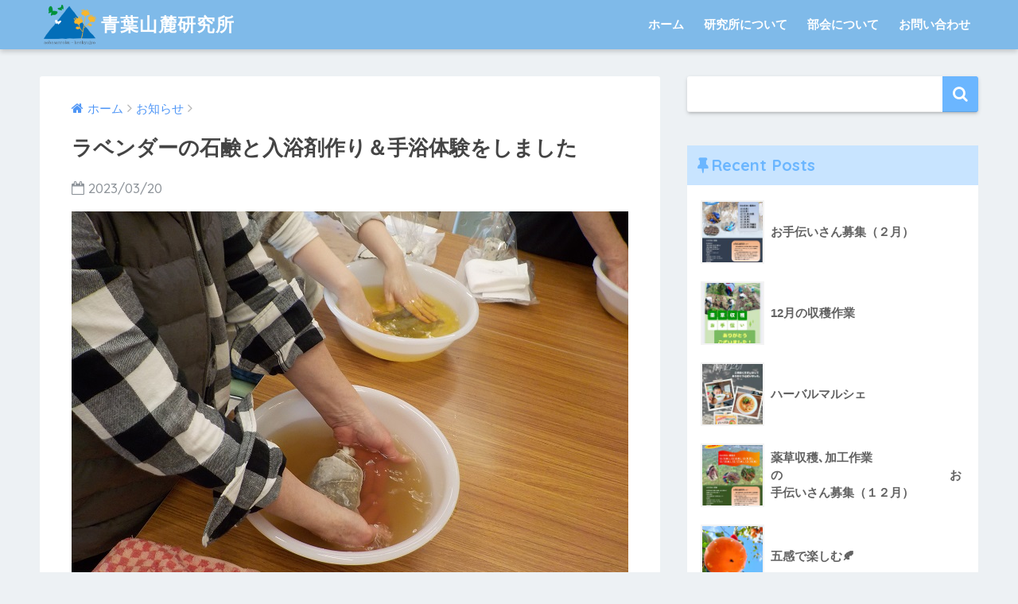

--- FILE ---
content_type: text/html; charset=UTF-8
request_url: https://aobasan-lab.com/2023/03/20/%E3%83%A9%E3%83%99%E3%83%B3%E3%83%80%E3%83%BC%E3%81%AE%E7%9F%B3%E9%B9%B8%E3%81%A8%E5%85%A5%E6%B5%B4%E5%89%A4%E4%BD%9C%E3%82%8A%EF%BC%86%E6%89%8B%E6%B5%B4%E4%BD%93%E9%A8%93%E3%82%92%E3%81%97%E3%81%BE/
body_size: 65163
content:
<!doctype html>
<!--[if lt IE 7]><html lang="ja" class="no-js lt-ie9 lt-ie8 lt-ie7"><![endif]-->
<!--[if (IE 7)&!(IEMobile)]><html lang="ja" class="no-js lt-ie9 lt-ie8"><![endif]-->
<!--[if (IE 8)&!(IEMobile)]><html lang="ja" class="no-js lt-ie9"><![endif]-->
<!--[if gt IE 8]><!--> <html lang="ja" class="no-js"><!--<![endif]-->
	<head>
		<meta charset="utf-8">
		<meta http-equiv="X-UA-Compatible" content="IE=edge">
		<meta name="HandheldFriendly" content="True">
		<meta name="MobileOptimized" content="320">
		<meta name="viewport" content="width=device-width, initial-scale=1"/>
		<meta name="msapplication-TileColor" content="#6bb6ff">
        <meta name="theme-color" content="#6bb6ff">
		<link rel="pingback" href="https://aobasan-lab.com/wp/xmlrpc.php">
		<title>ラベンダーの石鹸と入浴剤作り＆手浴体験をしました | 青葉山麓研究所</title>
<meta name='robots' content='max-image-preview:large' />
<link rel='dns-prefetch' href='//ajax.googleapis.com' />
<link rel='dns-prefetch' href='//fonts.googleapis.com' />
<link rel="alternate" type="application/rss+xml" title="青葉山麓研究所 &raquo; フィード" href="https://aobasan-lab.com/feed/" />
		<!-- This site uses the Google Analytics by MonsterInsights plugin v9.0.0 - Using Analytics tracking - https://www.monsterinsights.com/ -->
		<!-- Note: MonsterInsights is not currently configured on this site. The site owner needs to authenticate with Google Analytics in the MonsterInsights settings panel. -->
					<!-- No tracking code set -->
				<!-- / Google Analytics by MonsterInsights -->
		<script type="text/javascript">
/* <![CDATA[ */
window._wpemojiSettings = {"baseUrl":"https:\/\/s.w.org\/images\/core\/emoji\/15.0.3\/72x72\/","ext":".png","svgUrl":"https:\/\/s.w.org\/images\/core\/emoji\/15.0.3\/svg\/","svgExt":".svg","source":{"concatemoji":"https:\/\/aobasan-lab.com\/wp\/wp-includes\/js\/wp-emoji-release.min.js"}};
/*! This file is auto-generated */
!function(i,n){var o,s,e;function c(e){try{var t={supportTests:e,timestamp:(new Date).valueOf()};sessionStorage.setItem(o,JSON.stringify(t))}catch(e){}}function p(e,t,n){e.clearRect(0,0,e.canvas.width,e.canvas.height),e.fillText(t,0,0);var t=new Uint32Array(e.getImageData(0,0,e.canvas.width,e.canvas.height).data),r=(e.clearRect(0,0,e.canvas.width,e.canvas.height),e.fillText(n,0,0),new Uint32Array(e.getImageData(0,0,e.canvas.width,e.canvas.height).data));return t.every(function(e,t){return e===r[t]})}function u(e,t,n){switch(t){case"flag":return n(e,"\ud83c\udff3\ufe0f\u200d\u26a7\ufe0f","\ud83c\udff3\ufe0f\u200b\u26a7\ufe0f")?!1:!n(e,"\ud83c\uddfa\ud83c\uddf3","\ud83c\uddfa\u200b\ud83c\uddf3")&&!n(e,"\ud83c\udff4\udb40\udc67\udb40\udc62\udb40\udc65\udb40\udc6e\udb40\udc67\udb40\udc7f","\ud83c\udff4\u200b\udb40\udc67\u200b\udb40\udc62\u200b\udb40\udc65\u200b\udb40\udc6e\u200b\udb40\udc67\u200b\udb40\udc7f");case"emoji":return!n(e,"\ud83d\udc26\u200d\u2b1b","\ud83d\udc26\u200b\u2b1b")}return!1}function f(e,t,n){var r="undefined"!=typeof WorkerGlobalScope&&self instanceof WorkerGlobalScope?new OffscreenCanvas(300,150):i.createElement("canvas"),a=r.getContext("2d",{willReadFrequently:!0}),o=(a.textBaseline="top",a.font="600 32px Arial",{});return e.forEach(function(e){o[e]=t(a,e,n)}),o}function t(e){var t=i.createElement("script");t.src=e,t.defer=!0,i.head.appendChild(t)}"undefined"!=typeof Promise&&(o="wpEmojiSettingsSupports",s=["flag","emoji"],n.supports={everything:!0,everythingExceptFlag:!0},e=new Promise(function(e){i.addEventListener("DOMContentLoaded",e,{once:!0})}),new Promise(function(t){var n=function(){try{var e=JSON.parse(sessionStorage.getItem(o));if("object"==typeof e&&"number"==typeof e.timestamp&&(new Date).valueOf()<e.timestamp+604800&&"object"==typeof e.supportTests)return e.supportTests}catch(e){}return null}();if(!n){if("undefined"!=typeof Worker&&"undefined"!=typeof OffscreenCanvas&&"undefined"!=typeof URL&&URL.createObjectURL&&"undefined"!=typeof Blob)try{var e="postMessage("+f.toString()+"("+[JSON.stringify(s),u.toString(),p.toString()].join(",")+"));",r=new Blob([e],{type:"text/javascript"}),a=new Worker(URL.createObjectURL(r),{name:"wpTestEmojiSupports"});return void(a.onmessage=function(e){c(n=e.data),a.terminate(),t(n)})}catch(e){}c(n=f(s,u,p))}t(n)}).then(function(e){for(var t in e)n.supports[t]=e[t],n.supports.everything=n.supports.everything&&n.supports[t],"flag"!==t&&(n.supports.everythingExceptFlag=n.supports.everythingExceptFlag&&n.supports[t]);n.supports.everythingExceptFlag=n.supports.everythingExceptFlag&&!n.supports.flag,n.DOMReady=!1,n.readyCallback=function(){n.DOMReady=!0}}).then(function(){return e}).then(function(){var e;n.supports.everything||(n.readyCallback(),(e=n.source||{}).concatemoji?t(e.concatemoji):e.wpemoji&&e.twemoji&&(t(e.twemoji),t(e.wpemoji)))}))}((window,document),window._wpemojiSettings);
/* ]]> */
</script>
<style id='wp-emoji-styles-inline-css' type='text/css'>

	img.wp-smiley, img.emoji {
		display: inline !important;
		border: none !important;
		box-shadow: none !important;
		height: 1em !important;
		width: 1em !important;
		margin: 0 0.07em !important;
		vertical-align: -0.1em !important;
		background: none !important;
		padding: 0 !important;
	}
</style>
<link rel='stylesheet' id='wp-block-library-css' href='https://aobasan-lab.com/wp/wp-content/plugins/gutenberg/build/block-library/style.css' type='text/css' media='all' />
<link rel='stylesheet' id='edd-blocks-css' href='https://aobasan-lab.com/wp/wp-content/plugins/easy-digital-downloads/includes/blocks/assets/css/edd-blocks.css' type='text/css' media='all' />
<style id='classic-theme-styles-inline-css' type='text/css'>
/*! This file is auto-generated */
.wp-block-button__link{color:#fff;background-color:#32373c;border-radius:9999px;box-shadow:none;text-decoration:none;padding:calc(.667em + 2px) calc(1.333em + 2px);font-size:1.125em}.wp-block-file__button{background:#32373c;color:#fff;text-decoration:none}
</style>
<style id='global-styles-inline-css' type='text/css'>
:root{--wp--preset--aspect-ratio--square: 1;--wp--preset--aspect-ratio--4-3: 4/3;--wp--preset--aspect-ratio--3-4: 3/4;--wp--preset--aspect-ratio--3-2: 3/2;--wp--preset--aspect-ratio--2-3: 2/3;--wp--preset--aspect-ratio--16-9: 16/9;--wp--preset--aspect-ratio--9-16: 9/16;--wp--preset--color--black: #000000;--wp--preset--color--cyan-bluish-gray: #abb8c3;--wp--preset--color--white: #ffffff;--wp--preset--color--pale-pink: #f78da7;--wp--preset--color--vivid-red: #cf2e2e;--wp--preset--color--luminous-vivid-orange: #ff6900;--wp--preset--color--luminous-vivid-amber: #fcb900;--wp--preset--color--light-green-cyan: #7bdcb5;--wp--preset--color--vivid-green-cyan: #00d084;--wp--preset--color--pale-cyan-blue: #8ed1fc;--wp--preset--color--vivid-cyan-blue: #0693e3;--wp--preset--color--vivid-purple: #9b51e0;--wp--preset--gradient--vivid-cyan-blue-to-vivid-purple: linear-gradient(135deg,rgba(6,147,227,1) 0%,rgb(155,81,224) 100%);--wp--preset--gradient--light-green-cyan-to-vivid-green-cyan: linear-gradient(135deg,rgb(122,220,180) 0%,rgb(0,208,130) 100%);--wp--preset--gradient--luminous-vivid-amber-to-luminous-vivid-orange: linear-gradient(135deg,rgba(252,185,0,1) 0%,rgba(255,105,0,1) 100%);--wp--preset--gradient--luminous-vivid-orange-to-vivid-red: linear-gradient(135deg,rgba(255,105,0,1) 0%,rgb(207,46,46) 100%);--wp--preset--gradient--very-light-gray-to-cyan-bluish-gray: linear-gradient(135deg,rgb(238,238,238) 0%,rgb(169,184,195) 100%);--wp--preset--gradient--cool-to-warm-spectrum: linear-gradient(135deg,rgb(74,234,220) 0%,rgb(151,120,209) 20%,rgb(207,42,186) 40%,rgb(238,44,130) 60%,rgb(251,105,98) 80%,rgb(254,248,76) 100%);--wp--preset--gradient--blush-light-purple: linear-gradient(135deg,rgb(255,206,236) 0%,rgb(152,150,240) 100%);--wp--preset--gradient--blush-bordeaux: linear-gradient(135deg,rgb(254,205,165) 0%,rgb(254,45,45) 50%,rgb(107,0,62) 100%);--wp--preset--gradient--luminous-dusk: linear-gradient(135deg,rgb(255,203,112) 0%,rgb(199,81,192) 50%,rgb(65,88,208) 100%);--wp--preset--gradient--pale-ocean: linear-gradient(135deg,rgb(255,245,203) 0%,rgb(182,227,212) 50%,rgb(51,167,181) 100%);--wp--preset--gradient--electric-grass: linear-gradient(135deg,rgb(202,248,128) 0%,rgb(113,206,126) 100%);--wp--preset--gradient--midnight: linear-gradient(135deg,rgb(2,3,129) 0%,rgb(40,116,252) 100%);--wp--preset--font-size--small: 13px;--wp--preset--font-size--medium: 20px;--wp--preset--font-size--large: 36px;--wp--preset--font-size--x-large: 42px;--wp--preset--spacing--20: 0.44rem;--wp--preset--spacing--30: 0.67rem;--wp--preset--spacing--40: 1rem;--wp--preset--spacing--50: 1.5rem;--wp--preset--spacing--60: 2.25rem;--wp--preset--spacing--70: 3.38rem;--wp--preset--spacing--80: 5.06rem;--wp--preset--shadow--natural: 6px 6px 9px rgba(0, 0, 0, 0.2);--wp--preset--shadow--deep: 12px 12px 50px rgba(0, 0, 0, 0.4);--wp--preset--shadow--sharp: 6px 6px 0px rgba(0, 0, 0, 0.2);--wp--preset--shadow--outlined: 6px 6px 0px -3px rgba(255, 255, 255, 1), 6px 6px rgba(0, 0, 0, 1);--wp--preset--shadow--crisp: 6px 6px 0px rgba(0, 0, 0, 1);}:where(.is-layout-flex){gap: 0.5em;}:where(.is-layout-grid){gap: 0.5em;}body .is-layout-flex{display: flex;}.is-layout-flex{flex-wrap: wrap;align-items: center;}.is-layout-flex > :is(*, div){margin: 0;}body .is-layout-grid{display: grid;}.is-layout-grid > :is(*, div){margin: 0;}:where(.wp-block-columns.is-layout-flex){gap: 2em;}:where(.wp-block-columns.is-layout-grid){gap: 2em;}:where(.wp-block-post-template.is-layout-flex){gap: 1.25em;}:where(.wp-block-post-template.is-layout-grid){gap: 1.25em;}.has-black-color{color: var(--wp--preset--color--black) !important;}.has-cyan-bluish-gray-color{color: var(--wp--preset--color--cyan-bluish-gray) !important;}.has-white-color{color: var(--wp--preset--color--white) !important;}.has-pale-pink-color{color: var(--wp--preset--color--pale-pink) !important;}.has-vivid-red-color{color: var(--wp--preset--color--vivid-red) !important;}.has-luminous-vivid-orange-color{color: var(--wp--preset--color--luminous-vivid-orange) !important;}.has-luminous-vivid-amber-color{color: var(--wp--preset--color--luminous-vivid-amber) !important;}.has-light-green-cyan-color{color: var(--wp--preset--color--light-green-cyan) !important;}.has-vivid-green-cyan-color{color: var(--wp--preset--color--vivid-green-cyan) !important;}.has-pale-cyan-blue-color{color: var(--wp--preset--color--pale-cyan-blue) !important;}.has-vivid-cyan-blue-color{color: var(--wp--preset--color--vivid-cyan-blue) !important;}.has-vivid-purple-color{color: var(--wp--preset--color--vivid-purple) !important;}.has-black-background-color{background-color: var(--wp--preset--color--black) !important;}.has-cyan-bluish-gray-background-color{background-color: var(--wp--preset--color--cyan-bluish-gray) !important;}.has-white-background-color{background-color: var(--wp--preset--color--white) !important;}.has-pale-pink-background-color{background-color: var(--wp--preset--color--pale-pink) !important;}.has-vivid-red-background-color{background-color: var(--wp--preset--color--vivid-red) !important;}.has-luminous-vivid-orange-background-color{background-color: var(--wp--preset--color--luminous-vivid-orange) !important;}.has-luminous-vivid-amber-background-color{background-color: var(--wp--preset--color--luminous-vivid-amber) !important;}.has-light-green-cyan-background-color{background-color: var(--wp--preset--color--light-green-cyan) !important;}.has-vivid-green-cyan-background-color{background-color: var(--wp--preset--color--vivid-green-cyan) !important;}.has-pale-cyan-blue-background-color{background-color: var(--wp--preset--color--pale-cyan-blue) !important;}.has-vivid-cyan-blue-background-color{background-color: var(--wp--preset--color--vivid-cyan-blue) !important;}.has-vivid-purple-background-color{background-color: var(--wp--preset--color--vivid-purple) !important;}.has-black-border-color{border-color: var(--wp--preset--color--black) !important;}.has-cyan-bluish-gray-border-color{border-color: var(--wp--preset--color--cyan-bluish-gray) !important;}.has-white-border-color{border-color: var(--wp--preset--color--white) !important;}.has-pale-pink-border-color{border-color: var(--wp--preset--color--pale-pink) !important;}.has-vivid-red-border-color{border-color: var(--wp--preset--color--vivid-red) !important;}.has-luminous-vivid-orange-border-color{border-color: var(--wp--preset--color--luminous-vivid-orange) !important;}.has-luminous-vivid-amber-border-color{border-color: var(--wp--preset--color--luminous-vivid-amber) !important;}.has-light-green-cyan-border-color{border-color: var(--wp--preset--color--light-green-cyan) !important;}.has-vivid-green-cyan-border-color{border-color: var(--wp--preset--color--vivid-green-cyan) !important;}.has-pale-cyan-blue-border-color{border-color: var(--wp--preset--color--pale-cyan-blue) !important;}.has-vivid-cyan-blue-border-color{border-color: var(--wp--preset--color--vivid-cyan-blue) !important;}.has-vivid-purple-border-color{border-color: var(--wp--preset--color--vivid-purple) !important;}.has-vivid-cyan-blue-to-vivid-purple-gradient-background{background: var(--wp--preset--gradient--vivid-cyan-blue-to-vivid-purple) !important;}.has-light-green-cyan-to-vivid-green-cyan-gradient-background{background: var(--wp--preset--gradient--light-green-cyan-to-vivid-green-cyan) !important;}.has-luminous-vivid-amber-to-luminous-vivid-orange-gradient-background{background: var(--wp--preset--gradient--luminous-vivid-amber-to-luminous-vivid-orange) !important;}.has-luminous-vivid-orange-to-vivid-red-gradient-background{background: var(--wp--preset--gradient--luminous-vivid-orange-to-vivid-red) !important;}.has-very-light-gray-to-cyan-bluish-gray-gradient-background{background: var(--wp--preset--gradient--very-light-gray-to-cyan-bluish-gray) !important;}.has-cool-to-warm-spectrum-gradient-background{background: var(--wp--preset--gradient--cool-to-warm-spectrum) !important;}.has-blush-light-purple-gradient-background{background: var(--wp--preset--gradient--blush-light-purple) !important;}.has-blush-bordeaux-gradient-background{background: var(--wp--preset--gradient--blush-bordeaux) !important;}.has-luminous-dusk-gradient-background{background: var(--wp--preset--gradient--luminous-dusk) !important;}.has-pale-ocean-gradient-background{background: var(--wp--preset--gradient--pale-ocean) !important;}.has-electric-grass-gradient-background{background: var(--wp--preset--gradient--electric-grass) !important;}.has-midnight-gradient-background{background: var(--wp--preset--gradient--midnight) !important;}.has-small-font-size{font-size: var(--wp--preset--font-size--small) !important;}.has-medium-font-size{font-size: var(--wp--preset--font-size--medium) !important;}.has-large-font-size{font-size: var(--wp--preset--font-size--large) !important;}.has-x-large-font-size{font-size: var(--wp--preset--font-size--x-large) !important;}
:where(.wp-block-columns.is-layout-flex){gap: 2em;}:where(.wp-block-columns.is-layout-grid){gap: 2em;}
:root :where(.wp-block-pullquote){font-size: 1.5em;line-height: 1.6;}
:where(.wp-block-post-template.is-layout-flex){gap: 1.25em;}:where(.wp-block-post-template.is-layout-grid){gap: 1.25em;}
</style>
<link rel='stylesheet' id='swpm.common-css' href='https://aobasan-lab.com/wp/wp-content/plugins/simple-membership/css/swpm.common.css' type='text/css' media='all' />
<link rel='stylesheet' id='edd-styles-css' href='https://aobasan-lab.com/wp/wp-content/plugins/easy-digital-downloads/assets/css/edd.min.css' type='text/css' media='all' />
<link rel='stylesheet' id='sng-stylesheet-css' href='https://aobasan-lab.com/wp/wp-content/themes/sango-theme/style.css?ver133' type='text/css' media='all' />
<link rel='stylesheet' id='sng-option-css' href='https://aobasan-lab.com/wp/wp-content/themes/sango-theme/entry-option.css?ver133' type='text/css' media='all' />
<link rel='stylesheet' id='child-style-css' href='https://aobasan-lab.com/wp/wp-content/themes/sango-theme-child/style.css' type='text/css' media='all' />
<link rel='stylesheet' id='sng-googlefonts-css' href='//fonts.googleapis.com/css?family=Quicksand%3A500%2C700' type='text/css' media='all' />
<link rel='stylesheet' id='sng-fontawesome-css' href='https://aobasan-lab.com/wp/wp-content/themes/sango-theme/library/fontawesome/css/font-awesome.min.css' type='text/css' media='all' />
<link rel='stylesheet' id='ripple-style-css' href='https://aobasan-lab.com/wp/wp-content/themes/sango-theme/library/ripple/rippler.min.css' type='text/css' media='all' />
<script type="text/javascript" src="https://ajax.googleapis.com/ajax/libs/jquery/2.2.4/jquery.min.js" id="jquery-js"></script>
<script type="text/javascript" src="https://aobasan-lab.com/wp/wp-content/themes/sango-theme/library/js/modernizr.custom.min.js" id="sng-modernizr-js"></script>
<link rel="https://api.w.org/" href="https://aobasan-lab.com/wp-json/" /><link rel="alternate" title="JSON" type="application/json" href="https://aobasan-lab.com/wp-json/wp/v2/posts/1564" /><link rel="EditURI" type="application/rsd+xml" title="RSD" href="https://aobasan-lab.com/wp/xmlrpc.php?rsd" />
<link rel="canonical" href="https://aobasan-lab.com/2023/03/20/%e3%83%a9%e3%83%99%e3%83%b3%e3%83%80%e3%83%bc%e3%81%ae%e7%9f%b3%e9%b9%b8%e3%81%a8%e5%85%a5%e6%b5%b4%e5%89%a4%e4%bd%9c%e3%82%8a%ef%bc%86%e6%89%8b%e6%b5%b4%e4%bd%93%e9%a8%93%e3%82%92%e3%81%97%e3%81%be/" />
<link rel='shortlink' href='https://aobasan-lab.com/?p=1564' />
<link rel="alternate" title="oEmbed (JSON)" type="application/json+oembed" href="https://aobasan-lab.com/wp-json/oembed/1.0/embed?url=https%3A%2F%2Faobasan-lab.com%2F2023%2F03%2F20%2F%25e3%2583%25a9%25e3%2583%2599%25e3%2583%25b3%25e3%2583%2580%25e3%2583%25bc%25e3%2581%25ae%25e7%259f%25b3%25e9%25b9%25b8%25e3%2581%25a8%25e5%2585%25a5%25e6%25b5%25b4%25e5%2589%25a4%25e4%25bd%259c%25e3%2582%258a%25ef%25bc%2586%25e6%2589%258b%25e6%25b5%25b4%25e4%25bd%2593%25e9%25a8%2593%25e3%2582%2592%25e3%2581%2597%25e3%2581%25be%2F" />
<link rel="alternate" title="oEmbed (XML)" type="text/xml+oembed" href="https://aobasan-lab.com/wp-json/oembed/1.0/embed?url=https%3A%2F%2Faobasan-lab.com%2F2023%2F03%2F20%2F%25e3%2583%25a9%25e3%2583%2599%25e3%2583%25b3%25e3%2583%2580%25e3%2583%25bc%25e3%2581%25ae%25e7%259f%25b3%25e9%25b9%25b8%25e3%2581%25a8%25e5%2585%25a5%25e6%25b5%25b4%25e5%2589%25a4%25e4%25bd%259c%25e3%2582%258a%25ef%25bc%2586%25e6%2589%258b%25e6%25b5%25b4%25e4%25bd%2593%25e9%25a8%2593%25e3%2582%2592%25e3%2581%2597%25e3%2581%25be%2F&#038;format=xml" />
<meta name="generator" content="Easy Digital Downloads v3.3.2" />
<meta property="og:title" content="ラベンダーの石鹸と入浴剤作り＆手浴体験をしました" />
<meta property="og:description" content="桜の花もつぼみが膨らみ始め春が近づいてきましたね ３月１７日ハーバルビレッジでラベンダーの練り石けんと入浴剤作りをした後手浴体験をしました ラベンダーの良い香りが室内に広がりとても心地よい気分になりました 手浴は今回作っ ... " />
<meta property="og:type" content="article" />
<meta property="og:url" content="https://aobasan-lab.com/2023/03/20/%e3%83%a9%e3%83%99%e3%83%b3%e3%83%80%e3%83%bc%e3%81%ae%e7%9f%b3%e9%b9%b8%e3%81%a8%e5%85%a5%e6%b5%b4%e5%89%a4%e4%bd%9c%e3%82%8a%ef%bc%86%e6%89%8b%e6%b5%b4%e4%bd%93%e9%a8%93%e3%82%92%e3%81%97%e3%81%be/" />
<meta property="og:image" content="https://aobasan-lab.com/wp/wp-content/uploads/2023/03/DSCN3990.jpg" />
<meta property="og:site_name" content="青葉山麓研究所" />
<meta name="twitter:card" content="summary_large_image" />
<style type="text/css" id="custom-background-css">
body.custom-background { background-color: #edf1f4; }
</style>
	<link rel="icon" href="https://aobasan-lab.com/wp/wp-content/uploads/2018/05/aobalogo-125x125.png" sizes="32x32" />
<link rel="icon" href="https://aobasan-lab.com/wp/wp-content/uploads/2018/05/aobalogo.png" sizes="192x192" />
<link rel="apple-touch-icon" href="https://aobasan-lab.com/wp/wp-content/uploads/2018/05/aobalogo.png" />
<meta name="msapplication-TileImage" content="https://aobasan-lab.com/wp/wp-content/uploads/2018/05/aobalogo.png" />
<style>
a {color: #4f96f6;}
.main-c {color: #6bb6ff;}
.main-bc {background-color: #6bb6ff;}
.main-bdr,#inner-content .main-bdr {border-color:  #6bb6ff;}
.pastel-bc , #inner-content .pastel-bc {background-color: #c8e4ff;}
.accent-c {color: #f4c766;}
.accent-bc {background-color: #f4c766;}
.header,#footer-menu,.drawer__title {background-color: #7fbae9;}
#logo a {color: #FFF;}
.desktop-nav li a , .mobile-nav li a, #footer-menu a ,.copyright, #drawer__open,.drawer__title {color: #FFF;}
.drawer__title .close span, .drawer__title .close span:before {background: #FFF;}
.desktop-nav li:after {background: #FFF;}
.mobile-nav .current-menu-item {border-bottom-color: #FFF;}
.widgettitle {color: #6bb6ff;background-color:#c8e4ff;}
.footer {background-color: #e0e4eb;}
.footer, .footer a, .footer .widget ul li a {color: #3c3c3c;}
.body_bc {background-color: edf1f4;}
/*Main Color*/
#toc_container .toc_title, #footer_menu .raised, .pagination a, .pagination span, #reply-title:before , .entry-content blockquote:before ,.main-c-before li:before ,.main-c-b:before{color: #6bb6ff;}
/*Main Color Background*/
#searchsubmit, #toc_container .toc_title:before, .cat-name, .pre_tag > span, .pagination .current, #submit ,.withtag_list > span,.main-bc-before li:before {background-color: #6bb6ff;}
/*Main Color Border*/
#toc_container, h3 ,.li-mainbdr ul,.li-mainbdr ol {border-color: #6bb6ff;}
/*Accent Color*/
.search-title .fa-search ,.acc-bc-before li:before {background: #f4c766;}
/*Accent Color border*/
.li-accentbdr ul, .li-accentbdr ol {border-color: #f4c766;}
/*Pastel Color Background*/
.pagination a:hover ,.li-pastelbc ul, .li-pastelbc ol {background: #c8e4ff;}
/*FontSize*/
body {font-size: 107%;}
@media only screen and (min-width: 481px) {
body {font-size: 107%;}
}
@media only screen and (min-width: 1030px) {
body {font-size: 107%;}
}
/*Others*/
.totop {background: #5ba9f7;}
.header-info a {color: #FFF; background: linear-gradient(95deg,#738bff,#85e3ec);}
.fixed-menu ul {background: #FFF;}
.fixed-menu a {color: #a2a7ab;}
.fixed-menu .current-menu-item a , .fixed-menu ul li a.active {color: #6bb6ff;}
</style>
	</head>
	<body class="post-template-default single single-post postid-1564 single-format-standard custom-background edd-test-mode edd-js-none">
		<div id="container">
			<header class="header">
								<div id="inner-header" class="wrap cf">
										<p id="logo" class="h1 dfont">
						<a href="https://aobasan-lab.com"><img src="https://aobasan-lab.com/wp/wp-content/uploads/2018/05/aobalogo.png" alt="青葉山麓研究所">青葉山麓研究所</a>
					</p>
					<nav class="desktop-nav clearfix"><ul id="menu-navi1" class="menu"><li id="menu-item-33" class="menu-item menu-item-type-custom menu-item-object-custom menu-item-home menu-item-33"><a href="https://aobasan-lab.com">ホーム</a></li>
<li id="menu-item-34" class="menu-item menu-item-type-post_type menu-item-object-page menu-item-34"><a href="https://aobasan-lab.com/%e7%a0%94%e7%a9%b6%e6%89%80%e3%81%ab%e3%81%a4%e3%81%84%e3%81%a6/">研究所について</a></li>
<li id="menu-item-103" class="menu-item menu-item-type-post_type menu-item-object-page menu-item-has-children menu-item-103"><a href="https://aobasan-lab.com/%e9%83%a8%e4%bc%9a%e3%81%ab%e3%81%a4%e3%81%84%e3%81%a6/">部会について</a>
<ul class="sub-menu">
	<li id="menu-item-104" class="menu-item menu-item-type-post_type menu-item-object-page menu-item-104"><a href="https://aobasan-lab.com/%e9%83%a8%e4%bc%9a%e3%81%ab%e3%81%a4%e3%81%84%e3%81%a6/%e7%92%b0%e5%a2%83%e9%83%a8%e4%bc%9a/">環境部会</a></li>
	<li id="menu-item-105" class="menu-item menu-item-type-post_type menu-item-object-page menu-item-105"><a href="https://aobasan-lab.com/%e9%83%a8%e4%bc%9a%e3%81%ab%e3%81%a4%e3%81%84%e3%81%a6/%e7%94%a3%e6%a5%ad%e9%83%a8%e4%bc%9a/">産業部会</a></li>
	<li id="menu-item-106" class="menu-item menu-item-type-post_type menu-item-object-page menu-item-106"><a href="https://aobasan-lab.com/%e9%83%a8%e4%bc%9a%e3%81%ab%e3%81%a4%e3%81%84%e3%81%a6/%e6%95%99%e8%82%b2%e9%83%a8%e4%bc%9a/">教育部会</a></li>
	<li id="menu-item-107" class="menu-item menu-item-type-post_type menu-item-object-page menu-item-107"><a href="https://aobasan-lab.com/%e9%83%a8%e4%bc%9a%e3%81%ab%e3%81%a4%e3%81%84%e3%81%a6/%e6%96%87%e5%8c%96%e9%83%a8%e4%bc%9a/">文化部会</a></li>
</ul>
</li>
<li id="menu-item-35" class="menu-item menu-item-type-post_type menu-item-object-page menu-item-35"><a href="https://aobasan-lab.com/contact/">お問い合わせ</a></li>
</ul></nav>				</div>
							</header>
				<div id="content">
		<div id="inner-content" class="wrap cf">
			<main id="main" class="m-all t-2of3 d-5of7 cf">
							       <article id="entry" class="cf post-1564 post type-post status-publish format-standard has-post-thumbnail category-1">
			       	  <header class="article-header entry-header">
	<nav id="breadcrumb"><ul itemscope itemtype="http://schema.org/BreadcrumbList"><li itemprop="itemListElement" itemscope itemtype="http://schema.org/ListItem"><a href="https://aobasan-lab.com" itemprop="item"><span itemprop="name">ホーム</span></a><meta itemprop="position" content="1" /></li><li itemprop="itemListElement" itemscope itemtype="http://schema.org/ListItem"><a href="https://aobasan-lab.com/category/%e3%81%8a%e7%9f%a5%e3%82%89%e3%81%9b/" itemprop="item"><span itemprop="name">お知らせ</span></a><meta itemprop="position" content="2" /></li></ul></nav>    <h1 class="entry-title single-title">ラベンダーの石鹸と入浴剤作り＆手浴体験をしました</h1>
	<p class="entry-meta vcard dfont">
			       	<time class="pubdate entry-time" datetime="2023-03-20">2023/03/20</time>
	       	    </p>
            <p class="post-thumbnail"><img width="680" height="510" src="https://aobasan-lab.com/wp/wp-content/uploads/2023/03/DSCN3990.jpg" class="attachment-large size-large wp-post-image" alt="" decoding="async" fetchpriority="high" srcset="https://aobasan-lab.com/wp/wp-content/uploads/2023/03/DSCN3990.jpg 700w, https://aobasan-lab.com/wp/wp-content/uploads/2023/03/DSCN3990-300x225.jpg 300w" sizes="(max-width: 680px) 100vw, 680px" /></p>
				  <!--FABボタン-->
	  	  <input type="checkbox" id="fab">
		  <label class="fab-btn accent-bc" for="fab"><i class="fa fa-share-alt"></i></label>
		  <label class="fab__close-cover" for="fab"></label>
		  <!--FABの中身-->
		  <div id="fab__contents">
			 <div class="fab__contents-main dfont">
			    <label class="close" for="fab"><span></span></label>
			    <p class="fab__contents_title">SHARE</p>
			  				  		<div class="fab__contents_img" style="background-image: url(https://aobasan-lab.com/wp/wp-content/uploads/2023/03/DSCN3990-520x300.jpg);">
			  		</div>
			  				  	    <div class="sns-btn">
            <ul>
          <!-- twitter -->
          <li class="tw sns-btn__item">
              <a href="http://twitter.com/share?url=https%3A%2F%2Faobasan-lab.com%2F2023%2F03%2F20%2F%25e3%2583%25a9%25e3%2583%2599%25e3%2583%25b3%25e3%2583%2580%25e3%2583%25bc%25e3%2581%25ae%25e7%259f%25b3%25e9%25b9%25b8%25e3%2581%25a8%25e5%2585%25a5%25e6%25b5%25b4%25e5%2589%25a4%25e4%25bd%259c%25e3%2582%258a%25ef%25bc%2586%25e6%2589%258b%25e6%25b5%25b4%25e4%25bd%2593%25e9%25a8%2593%25e3%2582%2592%25e3%2581%2597%25e3%2581%25be%2F&text=%E3%83%A9%E3%83%99%E3%83%B3%E3%83%80%E3%83%BC%E3%81%AE%E7%9F%B3%E9%B9%B8%E3%81%A8%E5%85%A5%E6%B5%B4%E5%89%A4%E4%BD%9C%E3%82%8A%EF%BC%86%E6%89%8B%E6%B5%B4%E4%BD%93%E9%A8%93%E3%82%92%E3%81%97%E3%81%BE%E3%81%97%E3%81%9F%EF%BD%9C%E9%9D%92%E8%91%89%E5%B1%B1%E9%BA%93%E7%A0%94%E7%A9%B6%E6%89%80" target="_blank" rel="nofollow">
                  <i class="fa fa-twitter"></i>
                  <span class="share_txt">ツイート</span>
              </a>
                        </li>
   
          <!-- facebook -->
          <li class="fb sns-btn__item">
              <a href="http://www.facebook.com/share.php?u=https%3A%2F%2Faobasan-lab.com%2F2023%2F03%2F20%2F%25e3%2583%25a9%25e3%2583%2599%25e3%2583%25b3%25e3%2583%2580%25e3%2583%25bc%25e3%2581%25ae%25e7%259f%25b3%25e9%25b9%25b8%25e3%2581%25a8%25e5%2585%25a5%25e6%25b5%25b4%25e5%2589%25a4%25e4%25bd%259c%25e3%2582%258a%25ef%25bc%2586%25e6%2589%258b%25e6%25b5%25b4%25e4%25bd%2593%25e9%25a8%2593%25e3%2582%2592%25e3%2581%2597%25e3%2581%25be%2F&t=%E3%83%A9%E3%83%99%E3%83%B3%E3%83%80%E3%83%BC%E3%81%AE%E7%9F%B3%E9%B9%B8%E3%81%A8%E5%85%A5%E6%B5%B4%E5%89%A4%E4%BD%9C%E3%82%8A%EF%BC%86%E6%89%8B%E6%B5%B4%E4%BD%93%E9%A8%93%E3%82%92%E3%81%97%E3%81%BE%E3%81%97%E3%81%9F%EF%BD%9C%E9%9D%92%E8%91%89%E5%B1%B1%E9%BA%93%E7%A0%94%E7%A9%B6%E6%89%80" target="_blank" rel="nofollow">
                  <i class="fa fa-facebook"></i>
                  <span class="share_txt">シェア</span>
              </a>
                        </li>
   
          <!-- はてなブックマーク -->
          <li class="hatebu sns-btn__item">
            <a href="http://b.hatena.ne.jp/add?mode=confirm&url=https%3A%2F%2Faobasan-lab.com%2F2023%2F03%2F20%2F%25e3%2583%25a9%25e3%2583%2599%25e3%2583%25b3%25e3%2583%2580%25e3%2583%25bc%25e3%2581%25ae%25e7%259f%25b3%25e9%25b9%25b8%25e3%2581%25a8%25e5%2585%25a5%25e6%25b5%25b4%25e5%2589%25a4%25e4%25bd%259c%25e3%2582%258a%25ef%25bc%2586%25e6%2589%258b%25e6%25b5%25b4%25e4%25bd%2593%25e9%25a8%2593%25e3%2582%2592%25e3%2581%2597%25e3%2581%25be%2F"  onclick="javascript:window.open(this.href, '', 'menubar=no,toolbar=no,resizable=yes,scrollbars=yes,height=400,width=510');return false;" target="_blank" rel="nofollow">
                  <i class="fa fa-hatebu"></i>
                  <span class="share_txt">はてブ</span>
              </a>
                        </li>

          <!-- Google+ 別デザインのときは非表示に-->
                        <li class="gplus sns-btn__item">
                  <a href="https://plus.google.com/share?url=https%3A%2F%2Faobasan-lab.com%2F2023%2F03%2F20%2F%25e3%2583%25a9%25e3%2583%2599%25e3%2583%25b3%25e3%2583%2580%25e3%2583%25bc%25e3%2581%25ae%25e7%259f%25b3%25e9%25b9%25b8%25e3%2581%25a8%25e5%2585%25a5%25e6%25b5%25b4%25e5%2589%25a4%25e4%25bd%259c%25e3%2582%258a%25ef%25bc%2586%25e6%2589%258b%25e6%25b5%25b4%25e4%25bd%2593%25e9%25a8%2593%25e3%2582%2592%25e3%2581%2597%25e3%2581%25be%2F" target="_blank" rel="nofollow">
                      <i class="fa fa-google-plus" aria-hidden="true"></i>
                      <span class="share_txt">Google+</span>
                  </a>
                                </li>
          
          <!-- Pocket -->
          <li class="pkt sns-btn__item">
             <a href="http://getpocket.com/edit?url=https%3A%2F%2Faobasan-lab.com%2F2023%2F03%2F20%2F%25e3%2583%25a9%25e3%2583%2599%25e3%2583%25b3%25e3%2583%2580%25e3%2583%25bc%25e3%2581%25ae%25e7%259f%25b3%25e9%25b9%25b8%25e3%2581%25a8%25e5%2585%25a5%25e6%25b5%25b4%25e5%2589%25a4%25e4%25bd%259c%25e3%2582%258a%25ef%25bc%2586%25e6%2589%258b%25e6%25b5%25b4%25e4%25bd%2593%25e9%25a8%2593%25e3%2582%2592%25e3%2581%2597%25e3%2581%25be%2F&title=%E3%83%A9%E3%83%99%E3%83%B3%E3%83%80%E3%83%BC%E3%81%AE%E7%9F%B3%E9%B9%B8%E3%81%A8%E5%85%A5%E6%B5%B4%E5%89%A4%E4%BD%9C%E3%82%8A%EF%BC%86%E6%89%8B%E6%B5%B4%E4%BD%93%E9%A8%93%E3%82%92%E3%81%97%E3%81%BE%E3%81%97%E3%81%9F%EF%BD%9C%E9%9D%92%E8%91%89%E5%B1%B1%E9%BA%93%E7%A0%94%E7%A9%B6%E6%89%80" target="_blank" rel="nofollow">
                  <i class="fa fa-get-pocket"></i>
                  <span class="share_txt">Pocket</span>
              </a>
                        </li>

          <!-- LINE -->
          <li class="line sns-btn__item">
              <a href="http://line.me/R/msg/text/?https%3A%2F%2Faobasan-lab.com%2F2023%2F03%2F20%2F%25e3%2583%25a9%25e3%2583%2599%25e3%2583%25b3%25e3%2583%2580%25e3%2583%25bc%25e3%2581%25ae%25e7%259f%25b3%25e9%25b9%25b8%25e3%2581%25a8%25e5%2585%25a5%25e6%25b5%25b4%25e5%2589%25a4%25e4%25bd%259c%25e3%2582%258a%25ef%25bc%2586%25e6%2589%258b%25e6%25b5%25b4%25e4%25bd%2593%25e9%25a8%2593%25e3%2582%2592%25e3%2581%2597%25e3%2581%25be%2F%0D%0A%E3%83%A9%E3%83%99%E3%83%B3%E3%83%80%E3%83%BC%E3%81%AE%E7%9F%B3%E9%B9%B8%E3%81%A8%E5%85%A5%E6%B5%B4%E5%89%A4%E4%BD%9C%E3%82%8A%EF%BC%86%E6%89%8B%E6%B5%B4%E4%BD%93%E9%A8%93%E3%82%92%E3%81%97%E3%81%BE%E3%81%97%E3%81%9F%EF%BD%9C%E9%9D%92%E8%91%89%E5%B1%B1%E9%BA%93%E7%A0%94%E7%A9%B6%E6%89%80" target="_blank" rel="nofollow">
                 <i class="fa fa-comment"></i>
                  <span class="share_txt dfont">LINE</span>
              </a>
          </li>
      </ul>
  </div>
  		  	</div>
		  </div>
		</header><section class="entry-content cf">
  
<p></p>



<p>桜の花もつぼみが膨らみ始め春が近づいてきましたね</p>



<p>３月１７日ハーバルビレッジでラベンダーの練り石けんと入浴剤作りをした後手浴体験をしました</p>



<p>ラベンダーの良い香りが室内に広がりとても心地よい気分になりました</p>



<p>手浴は今回作ったヤマトトウキとドクダミ、クチナシの入浴剤とミシマサイコの入浴剤で行いました</p>



<p>参加者の皆さんに手がつるつるになり温まるという意見をいただきました</p>



<p>わきあいあいと楽しい時間を過ごせていただきありがとうございました</p>



<p>次回はリクエストが多くあったハーブで虫よけスプレー作り体験を５月２１日（日）ハーバルのイベントと合わせて開催する予定ですので是非ご参加くださいませ</p>



<p>詳細は決まり次第お知らせいたしますね</p>



<figure class="wp-block-gallery columns-3 is-cropped wp-block-gallery-1 is-layout-flex wp-block-gallery-is-layout-flex"><ul class="blocks-gallery-grid"><li class="blocks-gallery-item"><figure><img decoding="async" width="700" height="525" src="https://aobasan-lab.com/wp/wp-content/uploads/2023/03/DSCN4000.jpg" alt="" data-id="1550" data-full-url="https://aobasan-lab.com/wp/wp-content/uploads/2023/03/DSCN4000.jpg" data-link="https://aobasan-lab.com/dscn4000/" class="wp-image-1550" srcset="https://aobasan-lab.com/wp/wp-content/uploads/2023/03/DSCN4000.jpg 700w, https://aobasan-lab.com/wp/wp-content/uploads/2023/03/DSCN4000-300x225.jpg 300w" sizes="(max-width: 700px) 100vw, 700px" /></figure></li><li class="blocks-gallery-item"><figure><img decoding="async" width="700" height="525" src="https://aobasan-lab.com/wp/wp-content/uploads/2023/03/DSCN3976.jpg" alt="" data-id="1549" data-full-url="https://aobasan-lab.com/wp/wp-content/uploads/2023/03/DSCN3976.jpg" data-link="https://aobasan-lab.com/dscn3976/" class="wp-image-1549" srcset="https://aobasan-lab.com/wp/wp-content/uploads/2023/03/DSCN3976.jpg 700w, https://aobasan-lab.com/wp/wp-content/uploads/2023/03/DSCN3976-300x225.jpg 300w" sizes="(max-width: 700px) 100vw, 700px" /></figure></li><li class="blocks-gallery-item"><figure><img loading="lazy" decoding="async" width="700" height="525" src="https://aobasan-lab.com/wp/wp-content/uploads/2023/03/DSCN3974.jpg" alt="" data-id="1559" data-full-url="https://aobasan-lab.com/wp/wp-content/uploads/2023/03/DSCN3974.jpg" data-link="https://aobasan-lab.com/dscn3974/" class="wp-image-1559" srcset="https://aobasan-lab.com/wp/wp-content/uploads/2023/03/DSCN3974.jpg 700w, https://aobasan-lab.com/wp/wp-content/uploads/2023/03/DSCN3974-300x225.jpg 300w" sizes="(max-width: 700px) 100vw, 700px" /></figure></li><li class="blocks-gallery-item"><figure><img loading="lazy" decoding="async" width="700" height="525" src="https://aobasan-lab.com/wp/wp-content/uploads/2023/03/DSCN3982.jpg" alt="" data-id="1555" data-full-url="https://aobasan-lab.com/wp/wp-content/uploads/2023/03/DSCN3982.jpg" data-link="https://aobasan-lab.com/dscn3982/" class="wp-image-1555" srcset="https://aobasan-lab.com/wp/wp-content/uploads/2023/03/DSCN3982.jpg 700w, https://aobasan-lab.com/wp/wp-content/uploads/2023/03/DSCN3982-300x225.jpg 300w" sizes="(max-width: 700px) 100vw, 700px" /></figure></li><li class="blocks-gallery-item"><figure><img loading="lazy" decoding="async" width="700" height="525" src="https://aobasan-lab.com/wp/wp-content/uploads/2023/03/DSCN3960.jpg" alt="" data-id="1562" data-full-url="https://aobasan-lab.com/wp/wp-content/uploads/2023/03/DSCN3960.jpg" data-link="https://aobasan-lab.com/dscn3960/" class="wp-image-1562" srcset="https://aobasan-lab.com/wp/wp-content/uploads/2023/03/DSCN3960.jpg 700w, https://aobasan-lab.com/wp/wp-content/uploads/2023/03/DSCN3960-300x225.jpg 300w" sizes="(max-width: 700px) 100vw, 700px" /></figure></li><li class="blocks-gallery-item"><figure><img loading="lazy" decoding="async" width="700" height="525" src="https://aobasan-lab.com/wp/wp-content/uploads/2023/03/DSCN3997.jpg" alt="" data-id="1563" data-full-url="https://aobasan-lab.com/wp/wp-content/uploads/2023/03/DSCN3997.jpg" data-link="https://aobasan-lab.com/dscn3997/" class="wp-image-1563" srcset="https://aobasan-lab.com/wp/wp-content/uploads/2023/03/DSCN3997.jpg 700w, https://aobasan-lab.com/wp/wp-content/uploads/2023/03/DSCN3997-300x225.jpg 300w" sizes="(max-width: 700px) 100vw, 700px" /></figure></li><li class="blocks-gallery-item"><figure><img loading="lazy" decoding="async" width="700" height="525" src="https://aobasan-lab.com/wp/wp-content/uploads/2023/03/DSCN3979.jpg" alt="" data-id="1565" data-full-url="https://aobasan-lab.com/wp/wp-content/uploads/2023/03/DSCN3979.jpg" data-link="https://aobasan-lab.com/dscn3979/" class="wp-image-1565" srcset="https://aobasan-lab.com/wp/wp-content/uploads/2023/03/DSCN3979.jpg 700w, https://aobasan-lab.com/wp/wp-content/uploads/2023/03/DSCN3979-300x225.jpg 300w" sizes="(max-width: 700px) 100vw, 700px" /></figure></li><li class="blocks-gallery-item"><figure><img loading="lazy" decoding="async" width="700" height="525" src="https://aobasan-lab.com/wp/wp-content/uploads/2023/03/DSCN3995.jpg" alt="" data-id="1556" data-full-url="https://aobasan-lab.com/wp/wp-content/uploads/2023/03/DSCN3995.jpg" data-link="https://aobasan-lab.com/dscn3995/" class="wp-image-1556" srcset="https://aobasan-lab.com/wp/wp-content/uploads/2023/03/DSCN3995.jpg 700w, https://aobasan-lab.com/wp/wp-content/uploads/2023/03/DSCN3995-300x225.jpg 300w" sizes="(max-width: 700px) 100vw, 700px" /></figure></li></ul></figure>



<p></p>
</section><footer class="article-footer">
    <aside>
    	<div class="footer-contents">
        	    <div class="sns-btn normal-sns">
      <span class="sns-btn__title dfont">SHARE</span>      <ul>
          <!-- twitter -->
          <li class="tw sns-btn__item">
              <a href="http://twitter.com/share?url=https%3A%2F%2Faobasan-lab.com%2F2023%2F03%2F20%2F%25e3%2583%25a9%25e3%2583%2599%25e3%2583%25b3%25e3%2583%2580%25e3%2583%25bc%25e3%2581%25ae%25e7%259f%25b3%25e9%25b9%25b8%25e3%2581%25a8%25e5%2585%25a5%25e6%25b5%25b4%25e5%2589%25a4%25e4%25bd%259c%25e3%2582%258a%25ef%25bc%2586%25e6%2589%258b%25e6%25b5%25b4%25e4%25bd%2593%25e9%25a8%2593%25e3%2582%2592%25e3%2581%2597%25e3%2581%25be%2F&text=%E3%83%A9%E3%83%99%E3%83%B3%E3%83%80%E3%83%BC%E3%81%AE%E7%9F%B3%E9%B9%B8%E3%81%A8%E5%85%A5%E6%B5%B4%E5%89%A4%E4%BD%9C%E3%82%8A%EF%BC%86%E6%89%8B%E6%B5%B4%E4%BD%93%E9%A8%93%E3%82%92%E3%81%97%E3%81%BE%E3%81%97%E3%81%9F%EF%BD%9C%E9%9D%92%E8%91%89%E5%B1%B1%E9%BA%93%E7%A0%94%E7%A9%B6%E6%89%80" target="_blank" rel="nofollow">
                  <i class="fa fa-twitter"></i>
                  <span class="share_txt">ツイート</span>
              </a>
                        </li>
   
          <!-- facebook -->
          <li class="fb sns-btn__item">
              <a href="http://www.facebook.com/share.php?u=https%3A%2F%2Faobasan-lab.com%2F2023%2F03%2F20%2F%25e3%2583%25a9%25e3%2583%2599%25e3%2583%25b3%25e3%2583%2580%25e3%2583%25bc%25e3%2581%25ae%25e7%259f%25b3%25e9%25b9%25b8%25e3%2581%25a8%25e5%2585%25a5%25e6%25b5%25b4%25e5%2589%25a4%25e4%25bd%259c%25e3%2582%258a%25ef%25bc%2586%25e6%2589%258b%25e6%25b5%25b4%25e4%25bd%2593%25e9%25a8%2593%25e3%2582%2592%25e3%2581%2597%25e3%2581%25be%2F&t=%E3%83%A9%E3%83%99%E3%83%B3%E3%83%80%E3%83%BC%E3%81%AE%E7%9F%B3%E9%B9%B8%E3%81%A8%E5%85%A5%E6%B5%B4%E5%89%A4%E4%BD%9C%E3%82%8A%EF%BC%86%E6%89%8B%E6%B5%B4%E4%BD%93%E9%A8%93%E3%82%92%E3%81%97%E3%81%BE%E3%81%97%E3%81%9F%EF%BD%9C%E9%9D%92%E8%91%89%E5%B1%B1%E9%BA%93%E7%A0%94%E7%A9%B6%E6%89%80" target="_blank" rel="nofollow">
                  <i class="fa fa-facebook"></i>
                  <span class="share_txt">シェア</span>
              </a>
                        </li>
   
          <!-- はてなブックマーク -->
          <li class="hatebu sns-btn__item">
            <a href="http://b.hatena.ne.jp/add?mode=confirm&url=https%3A%2F%2Faobasan-lab.com%2F2023%2F03%2F20%2F%25e3%2583%25a9%25e3%2583%2599%25e3%2583%25b3%25e3%2583%2580%25e3%2583%25bc%25e3%2581%25ae%25e7%259f%25b3%25e9%25b9%25b8%25e3%2581%25a8%25e5%2585%25a5%25e6%25b5%25b4%25e5%2589%25a4%25e4%25bd%259c%25e3%2582%258a%25ef%25bc%2586%25e6%2589%258b%25e6%25b5%25b4%25e4%25bd%2593%25e9%25a8%2593%25e3%2582%2592%25e3%2581%2597%25e3%2581%25be%2F"  onclick="javascript:window.open(this.href, '', 'menubar=no,toolbar=no,resizable=yes,scrollbars=yes,height=400,width=510');return false;" target="_blank" rel="nofollow">
                  <i class="fa fa-hatebu"></i>
                  <span class="share_txt">はてブ</span>
              </a>
                        </li>

          <!-- Google+ 別デザインのときは非表示に-->
                        <li class="gplus sns-btn__item">
                  <a href="https://plus.google.com/share?url=https%3A%2F%2Faobasan-lab.com%2F2023%2F03%2F20%2F%25e3%2583%25a9%25e3%2583%2599%25e3%2583%25b3%25e3%2583%2580%25e3%2583%25bc%25e3%2581%25ae%25e7%259f%25b3%25e9%25b9%25b8%25e3%2581%25a8%25e5%2585%25a5%25e6%25b5%25b4%25e5%2589%25a4%25e4%25bd%259c%25e3%2582%258a%25ef%25bc%2586%25e6%2589%258b%25e6%25b5%25b4%25e4%25bd%2593%25e9%25a8%2593%25e3%2582%2592%25e3%2581%2597%25e3%2581%25be%2F" target="_blank" rel="nofollow">
                      <i class="fa fa-google-plus" aria-hidden="true"></i>
                      <span class="share_txt">Google+</span>
                  </a>
                                </li>
          
          <!-- Pocket -->
          <li class="pkt sns-btn__item">
             <a href="http://getpocket.com/edit?url=https%3A%2F%2Faobasan-lab.com%2F2023%2F03%2F20%2F%25e3%2583%25a9%25e3%2583%2599%25e3%2583%25b3%25e3%2583%2580%25e3%2583%25bc%25e3%2581%25ae%25e7%259f%25b3%25e9%25b9%25b8%25e3%2581%25a8%25e5%2585%25a5%25e6%25b5%25b4%25e5%2589%25a4%25e4%25bd%259c%25e3%2582%258a%25ef%25bc%2586%25e6%2589%258b%25e6%25b5%25b4%25e4%25bd%2593%25e9%25a8%2593%25e3%2582%2592%25e3%2581%2597%25e3%2581%25be%2F&title=%E3%83%A9%E3%83%99%E3%83%B3%E3%83%80%E3%83%BC%E3%81%AE%E7%9F%B3%E9%B9%B8%E3%81%A8%E5%85%A5%E6%B5%B4%E5%89%A4%E4%BD%9C%E3%82%8A%EF%BC%86%E6%89%8B%E6%B5%B4%E4%BD%93%E9%A8%93%E3%82%92%E3%81%97%E3%81%BE%E3%81%97%E3%81%9F%EF%BD%9C%E9%9D%92%E8%91%89%E5%B1%B1%E9%BA%93%E7%A0%94%E7%A9%B6%E6%89%80" target="_blank" rel="nofollow">
                  <i class="fa fa-get-pocket"></i>
                  <span class="share_txt">Pocket</span>
              </a>
                        </li>

          <!-- LINE -->
          <li class="line sns-btn__item">
              <a href="http://line.me/R/msg/text/?https%3A%2F%2Faobasan-lab.com%2F2023%2F03%2F20%2F%25e3%2583%25a9%25e3%2583%2599%25e3%2583%25b3%25e3%2583%2580%25e3%2583%25bc%25e3%2581%25ae%25e7%259f%25b3%25e9%25b9%25b8%25e3%2581%25a8%25e5%2585%25a5%25e6%25b5%25b4%25e5%2589%25a4%25e4%25bd%259c%25e3%2582%258a%25ef%25bc%2586%25e6%2589%258b%25e6%25b5%25b4%25e4%25bd%2593%25e9%25a8%2593%25e3%2582%2592%25e3%2581%2597%25e3%2581%25be%2F%0D%0A%E3%83%A9%E3%83%99%E3%83%B3%E3%83%80%E3%83%BC%E3%81%AE%E7%9F%B3%E9%B9%B8%E3%81%A8%E5%85%A5%E6%B5%B4%E5%89%A4%E4%BD%9C%E3%82%8A%EF%BC%86%E6%89%8B%E6%B5%B4%E4%BD%93%E9%A8%93%E3%82%92%E3%81%97%E3%81%BE%E3%81%97%E3%81%9F%EF%BD%9C%E9%9D%92%E8%91%89%E5%B1%B1%E9%BA%93%E7%A0%94%E7%A9%B6%E6%89%80" target="_blank" rel="nofollow">
                 <i class="fa fa-comment"></i>
                  <span class="share_txt dfont">LINE</span>
              </a>
          </li>
      </ul>
  </div>
          	        	<div class="footer-meta dfont">
               	               	
               	 	<p class="footer-meta_title">CATEGORY :</p>
               	 	<ul class="post-categories">
	<li><a href="https://aobasan-lab.com/category/%e3%81%8a%e7%9f%a5%e3%82%89%e3%81%9b/" rel="category tag">お知らせ</a></li></ul>               	          	</div>
        	        	<h3 class="h-undeline related_title">おすすめ記事</h3><div class="recommended cf"></div>        	          <div class="related-posts type_b" ontouchstart =""><ul><li><a href="https://aobasan-lab.com/2025/02/17/%e8%96%ac%e8%8d%89%e3%83%9e%e3%83%ab%e3%82%b7%e3%82%a7%e3%80%802%e6%9c%8816%e6%97%a5-2/">
              <figure class="rlmg">
                <img src="https://aobasan-lab.com/wp/wp-content/uploads/2025/02/S__95256583-2-520x300.jpg" alt="2月16日　薬草マルシェ　大盛況！　">
              </figure>
              <div class="rep"><p>2月16日　薬草マルシェ　大盛況！　</p></div>
            </a>
          </li><li><a href="https://aobasan-lab.com/2024/11/14/%e3%81%86%e3%81%a9%e3%82%93%e8%a9%a6%e9%a3%9f%e4%bc%9a%e3%81%ab%e5%8f%82%e5%8a%a0%e3%81%97%e3%81%be%e3%81%97%e3%81%9f/">
              <figure class="rlmg">
                <img src="https://aobasan-lab.com/wp/wp-content/uploads/2024/11/1fcdba3653394c255b7290b83a653808-1-520x300.jpeg" alt="うどん試食会に参加しました">
              </figure>
              <div class="rep"><p>うどん試食会に参加しました</p></div>
            </a>
          </li><li><a href="https://aobasan-lab.com/2025/12/18/12%e6%9c%88%e3%81%ae%e5%8f%8e%e7%a9%ab%e4%bd%9c%e6%a5%ad/">
              <figure class="rlmg">
                <img src="https://aobasan-lab.com/wp/wp-content/uploads/2025/12/c2fa200721205cfb7aaee467c28a595e-2-520x300.jpg" alt="12月の収穫作業">
              </figure>
              <div class="rep"><p>12月の収穫作業</p></div>
            </a>
          </li><li><a href="https://aobasan-lab.com/2025/03/25/%e6%98%a5%e3%81%ae%e3%81%8a%e3%81%a8%e3%81%9a%e3%82%8c%f0%9f%8c%b8/">
              <figure class="rlmg">
                <img src="https://aobasan-lab.com/wp/wp-content/uploads/2018/05/IMG_0111-135-1280-520x300.jpg" alt="春のおとずれ🌸">
              </figure>
              <div class="rep"><p>春のおとずれ🌸</p></div>
            </a>
          </li><li><a href="https://aobasan-lab.com/2024/03/18/%e5%86%85%e6%b5%a6%e5%b0%8f%e4%b8%ad%e5%ad%a6%e6%a0%a1%e3%81%ae%e7%99%ba%e8%a1%a8%e3%80%81%e6%a4%8d%e7%89%a9%e5%9c%92%e8%a6%8b%e5%ad%a6/">
              <figure class="rlmg">
                <img src="https://aobasan-lab.com/wp/wp-content/uploads/2024/03/aba1dd9afd994bc383f5259806be7bb4-520x300.jpg" alt="内浦小中学校の発表、植物園見学">
              </figure>
              <div class="rep"><p>内浦小中学校の発表、植物園見学</p></div>
            </a>
          </li><li><a href="https://aobasan-lab.com/2024/05/31/%e7%b4%ab%ef%bc%88%e3%83%a0%e3%83%a9%e3%82%b5%e3%82%ad%ef%bc%89%e3%81%ae%e5%ae%9a%e6%a4%8d%e3%82%92%e3%81%97%e3%81%be%e3%81%97%e3%81%9f%e3%80%82/">
              <figure class="rlmg">
                <img src="https://aobasan-lab.com/wp/wp-content/uploads/2024/06/25418_0-520x300.jpg" alt="紫（ムラサキ）の定植をしました。">
              </figure>
              <div class="rep"><p>紫（ムラサキ）の定植をしました。</p></div>
            </a>
          </li></ul></div>        </div>
            </aside>
</footer>    <script type="application/ld+json">
      {
      "@context": "http://schema.org",
      "@type": "Article",
      "mainEntityOfPage":"https://aobasan-lab.com/2023/03/20/%e3%83%a9%e3%83%99%e3%83%b3%e3%83%80%e3%83%bc%e3%81%ae%e7%9f%b3%e9%b9%b8%e3%81%a8%e5%85%a5%e6%b5%b4%e5%89%a4%e4%bd%9c%e3%82%8a%ef%bc%86%e6%89%8b%e6%b5%b4%e4%bd%93%e9%a8%93%e3%82%92%e3%81%97%e3%81%be/",
      "headline": "ラベンダーの石鹸と入浴剤作り＆手浴体験をしました",

      "image": {
      "@type": "ImageObject",
      "url": "https://aobasan-lab.com/wp/wp-content/uploads/2023/03/DSCN3990.jpg",
      "width":700,
      "height":525      },

      "datePublished": "2023-03-20T15:47:25+0900",
      "dateModified": "2023-03-20T15:47:27+0900",
      "author": {
      "@type": "Person",
      "name": "wpmaster"
      },
      "publisher": {
      "@type": "Organization",
      "name": "青葉山麓研究所",
      "logo": {
      "@type": "ImageObject",
      "url": "https://aobasan-lab.com/wp/wp-content/uploads/2018/04/838d83s150pix.png"
      }
      },
      "description": "桜の花もつぼみが膨らみ始め春が近づいてきましたね ３月１７日ハーバルビレッジでラベンダーの練り石けんと入浴剤作りをした後手浴体験をしました ラベンダーの良い香りが室内に広がりとても心地よい気分になりました 手浴は今回作っ ... "
      }
    </script>
   
			        </article>
			        <div class="prnx_box cf">
				<a href="https://aobasan-lab.com/2023/02/28/%e3%83%a9%e3%83%99%e3%83%b3%e3%83%80%e3%83%bc%e3%81%ae%e7%b7%b4%e3%82%8a%e7%9f%b3%e3%81%91%e3%82%93%e3%81%a8%e5%85%a5%e6%b5%b4%e5%89%a4%e4%bd%9c%e3%82%8a%ef%bc%86%e6%89%8b%e6%b5%b4%e4%bd%93%e9%a8%93/" class="prnx pr">
			<p><i class="fa fa-angle-left"></i> 前の記事</p>
			<div class="prnx_tb">
									<figure><img width="160" height="160" src="https://aobasan-lab.com/wp/wp-content/uploads/2023/02/DSCN3765-160x160.jpg" class="attachment-thumb-160 size-thumb-160 wp-post-image" alt="" decoding="async" loading="lazy" srcset="https://aobasan-lab.com/wp/wp-content/uploads/2023/02/DSCN3765-160x160.jpg 160w, https://aobasan-lab.com/wp/wp-content/uploads/2023/02/DSCN3765-150x150.jpg 150w, https://aobasan-lab.com/wp/wp-content/uploads/2023/02/DSCN3765-125x125.jpg 125w" sizes="(max-width: 160px) 100vw, 160px" /></figure>
					
				<span class="prev-next__text">ラベンダーの練り石けんと入浴剤作り＆手浴体験教室の参加者募集</span>
			</div>
		</a>
		
		<a href="https://aobasan-lab.com/2023/03/20/%e6%b5%b7%e3%81%a8%e5%b1%b1%e3%83%8f%e3%83%bc%e3%83%96%e3%82%bd%e3%83%ab%e3%83%88%e5%85%88%e8%a1%8c%e8%b2%a9%e5%a3%b2%e9%96%8b%e5%a7%8b/" class="prnx nx">
			<p>次の記事 <i class="fa fa-angle-right"></i></p>
			<div class="prnx_tb">
				<span class="prev-next__text">海と山ハーブソルト先行販売開始</span>
									<figure><img width="160" height="160" src="https://aobasan-lab.com/wp/wp-content/uploads/2023/03/DSCN3955-160x160.jpg" class="attachment-thumb-160 size-thumb-160 wp-post-image" alt="" decoding="async" loading="lazy" srcset="https://aobasan-lab.com/wp/wp-content/uploads/2023/03/DSCN3955-160x160.jpg 160w, https://aobasan-lab.com/wp/wp-content/uploads/2023/03/DSCN3955-150x150.jpg 150w, https://aobasan-lab.com/wp/wp-content/uploads/2023/03/DSCN3955-125x125.jpg 125w" sizes="(max-width: 160px) 100vw, 160px" /></figure>
							</div>
		</a>
	</div>			    
				
			</main>
				<div id="sidebar1" class="sidebar m-all t-1of3 d-2of7 last-col cf" role="complementary">
	<aside>
		<div class="insidesp">
			<div id="notfix">
				<div id="search-2" class="widget widget_search"><form role="search" method="get" id="searchform" class="searchform" action="https://aobasan-lab.com/">
    <div>
        <input type="search" id="s" name="s" value="" />
        <button type="submit" id="searchsubmit" ><i class="fa fa-search"></i></button>
    </div>
</form></div><div id="recent-posts-2" class="widget widget_recent_entries"><h4 class="widgettitle dfont">Recent Posts</h4>              <ul class="my-widget">
                                <li><a href="https://aobasan-lab.com/2026/01/13/2%e6%9c%88%e3%81%8a%e6%89%8b%e4%bc%9d%e3%81%84%e5%8b%9f%e9%9b%86/"><figure class="my-widget__img"><img width="160" height="160" src="https://aobasan-lab.com/wp/wp-content/uploads/2026/01/510e5675fd1fbdb82b96f7c011dc39ae-1-160x160.jpg" class="attachment-thumb-160 size-thumb-160 wp-post-image" alt="" decoding="async" loading="lazy" srcset="https://aobasan-lab.com/wp/wp-content/uploads/2026/01/510e5675fd1fbdb82b96f7c011dc39ae-1-160x160.jpg 160w, https://aobasan-lab.com/wp/wp-content/uploads/2026/01/510e5675fd1fbdb82b96f7c011dc39ae-1-150x150.jpg 150w, https://aobasan-lab.com/wp/wp-content/uploads/2026/01/510e5675fd1fbdb82b96f7c011dc39ae-1-125x125.jpg 125w" sizes="(max-width: 160px) 100vw, 160px" /></figure><div class="my-widget__text">お手伝いさん募集（２月）                          </div>
                  </a></li>
                                <li><a href="https://aobasan-lab.com/2025/12/18/12%e6%9c%88%e3%81%ae%e5%8f%8e%e7%a9%ab%e4%bd%9c%e6%a5%ad/"><figure class="my-widget__img"><img width="160" height="160" src="https://aobasan-lab.com/wp/wp-content/uploads/2025/12/c2fa200721205cfb7aaee467c28a595e-2-160x160.jpg" class="attachment-thumb-160 size-thumb-160 wp-post-image" alt="" decoding="async" loading="lazy" srcset="https://aobasan-lab.com/wp/wp-content/uploads/2025/12/c2fa200721205cfb7aaee467c28a595e-2-160x160.jpg 160w, https://aobasan-lab.com/wp/wp-content/uploads/2025/12/c2fa200721205cfb7aaee467c28a595e-2-150x150.jpg 150w, https://aobasan-lab.com/wp/wp-content/uploads/2025/12/c2fa200721205cfb7aaee467c28a595e-2-125x125.jpg 125w" sizes="(max-width: 160px) 100vw, 160px" /></figure><div class="my-widget__text">12月の収穫作業                          </div>
                  </a></li>
                                <li><a href="https://aobasan-lab.com/2025/12/18/%e3%83%8f%e3%83%bc%e3%83%90%e3%83%ab%e3%83%9e%e3%83%ab%e3%82%b7%e3%82%a7/"><figure class="my-widget__img"><img width="160" height="160" src="https://aobasan-lab.com/wp/wp-content/uploads/2025/12/6aa7c7970282f8cc61aa0882336d6aed-1-160x160.jpg" class="attachment-thumb-160 size-thumb-160 wp-post-image" alt="" decoding="async" loading="lazy" srcset="https://aobasan-lab.com/wp/wp-content/uploads/2025/12/6aa7c7970282f8cc61aa0882336d6aed-1-160x160.jpg 160w, https://aobasan-lab.com/wp/wp-content/uploads/2025/12/6aa7c7970282f8cc61aa0882336d6aed-1-150x150.jpg 150w, https://aobasan-lab.com/wp/wp-content/uploads/2025/12/6aa7c7970282f8cc61aa0882336d6aed-1-125x125.jpg 125w" sizes="(max-width: 160px) 100vw, 160px" /></figure><div class="my-widget__text">ハーバルマルシェ                          </div>
                  </a></li>
                                <li><a href="https://aobasan-lab.com/2025/11/18/%e8%96%ac%e8%8d%89%e5%8f%8e%e7%a9%ab%e3%80%81%e5%8a%a0%e5%b7%a5%e4%bd%9c%e6%a5%ad%e3%81%ae%e3%80%80%e3%80%80%e3%80%80%e3%80%80%e3%80%80%e3%80%80%e3%80%80%e3%80%80%e3%80%80%e3%80%80%e3%80%80%e3%80%80/"><figure class="my-widget__img"><img width="160" height="160" src="https://aobasan-lab.com/wp/wp-content/uploads/2025/11/3c5c6384c0cec1797027af59e08480ec-1-160x160.jpg" class="attachment-thumb-160 size-thumb-160 wp-post-image" alt="" decoding="async" loading="lazy" srcset="https://aobasan-lab.com/wp/wp-content/uploads/2025/11/3c5c6384c0cec1797027af59e08480ec-1-160x160.jpg 160w, https://aobasan-lab.com/wp/wp-content/uploads/2025/11/3c5c6384c0cec1797027af59e08480ec-1-150x150.jpg 150w, https://aobasan-lab.com/wp/wp-content/uploads/2025/11/3c5c6384c0cec1797027af59e08480ec-1-125x125.jpg 125w" sizes="(max-width: 160px) 100vw, 160px" /></figure><div class="my-widget__text">薬草収穫､加工作業の　　　　　　　　　　　　　　お手伝いさん募集（１２月）                          </div>
                  </a></li>
                                <li><a href="https://aobasan-lab.com/2025/10/28/%e4%ba%94%e6%84%9f%e3%81%a7%e6%a5%bd%e3%81%97%e3%82%80%e7%a7%8b%f0%9f%8d%82/"><figure class="my-widget__img"><img width="160" height="160" src="https://aobasan-lab.com/wp/wp-content/uploads/2025/10/67fc11739d84ee5e69bb1ab1448e38e0-e1761616879750-160x160.jpg" class="attachment-thumb-160 size-thumb-160 wp-post-image" alt="" decoding="async" loading="lazy" srcset="https://aobasan-lab.com/wp/wp-content/uploads/2025/10/67fc11739d84ee5e69bb1ab1448e38e0-e1761616879750-160x160.jpg 160w, https://aobasan-lab.com/wp/wp-content/uploads/2025/10/67fc11739d84ee5e69bb1ab1448e38e0-e1761616879750-150x150.jpg 150w, https://aobasan-lab.com/wp/wp-content/uploads/2025/10/67fc11739d84ee5e69bb1ab1448e38e0-e1761616879750-125x125.jpg 125w" sizes="(max-width: 160px) 100vw, 160px" /></figure><div class="my-widget__text">五感で楽しむ🍂                          </div>
                  </a></li>
                            </ul>
              </div>              <div id="categories-2" class="widget widget_categories"><h4 class="widgettitle dfont">Category</h4>
			<ul>
					<li class="cat-item cat-item-1"><a href="https://aobasan-lab.com/category/%e3%81%8a%e7%9f%a5%e3%82%89%e3%81%9b/">お知らせ</a>
</li>
	<li class="cat-item cat-item-4"><a href="https://aobasan-lab.com/category/yakusou/">薬草について</a>
</li>
			</ul>

			</div><div id="text-3" class="widget widget_text"><h4 class="widgettitle dfont">薬草図鑑</h4>			<div class="textwidget"><p><a href="https://aobasan-lab.com/%E8%96%AC%E8%8D%89%E5%9B%B3%E9%91%91/"><img loading="lazy" decoding="async" class="alignnone wp-image-138 size-full" src="https://aobasan-lab.com/wp/wp-content/uploads/2018/07/img_sub1.jpg" alt="" width="310" height="105" /></a></p>
</div>
		</div>			</div>
					</div>
	</aside>
	</div>
		</div>
	</div>
			<footer class="footer">
									<div id="inner-footer" class="wrap cf">
						<a href="#container" class="fab-btn accent-bc" rel="nofollow">
							<i class="fa fa-angle-up"></i>
						</a>
						<div class="fblock first">
							<div class="ft_widget widget widget_nav_menu"><h4 class="ft_title">コンテンツ</h4><div class="menu-navi1-container"><ul id="menu-navi1-1" class="menu"><li class="menu-item menu-item-type-custom menu-item-object-custom menu-item-home menu-item-33"><a href="https://aobasan-lab.com">ホーム</a></li>
<li class="menu-item menu-item-type-post_type menu-item-object-page menu-item-34"><a href="https://aobasan-lab.com/%e7%a0%94%e7%a9%b6%e6%89%80%e3%81%ab%e3%81%a4%e3%81%84%e3%81%a6/">研究所について</a></li>
<li class="menu-item menu-item-type-post_type menu-item-object-page menu-item-has-children menu-item-103"><a href="https://aobasan-lab.com/%e9%83%a8%e4%bc%9a%e3%81%ab%e3%81%a4%e3%81%84%e3%81%a6/">部会について</a>
<ul class="sub-menu">
	<li class="menu-item menu-item-type-post_type menu-item-object-page menu-item-104"><a href="https://aobasan-lab.com/%e9%83%a8%e4%bc%9a%e3%81%ab%e3%81%a4%e3%81%84%e3%81%a6/%e7%92%b0%e5%a2%83%e9%83%a8%e4%bc%9a/">環境部会</a></li>
	<li class="menu-item menu-item-type-post_type menu-item-object-page menu-item-105"><a href="https://aobasan-lab.com/%e9%83%a8%e4%bc%9a%e3%81%ab%e3%81%a4%e3%81%84%e3%81%a6/%e7%94%a3%e6%a5%ad%e9%83%a8%e4%bc%9a/">産業部会</a></li>
	<li class="menu-item menu-item-type-post_type menu-item-object-page menu-item-106"><a href="https://aobasan-lab.com/%e9%83%a8%e4%bc%9a%e3%81%ab%e3%81%a4%e3%81%84%e3%81%a6/%e6%95%99%e8%82%b2%e9%83%a8%e4%bc%9a/">教育部会</a></li>
	<li class="menu-item menu-item-type-post_type menu-item-object-page menu-item-107"><a href="https://aobasan-lab.com/%e9%83%a8%e4%bc%9a%e3%81%ab%e3%81%a4%e3%81%84%e3%81%a6/%e6%96%87%e5%8c%96%e9%83%a8%e4%bc%9a/">文化部会</a></li>
</ul>
</li>
<li class="menu-item menu-item-type-post_type menu-item-object-page menu-item-35"><a href="https://aobasan-lab.com/contact/">お問い合わせ</a></li>
</ul></div></div>						</div>
						<div class="fblock">
							<div class="ft_widget widget widget_search"><h4 class="ft_title">検索してみよう</h4><form role="search" method="get" id="searchform" class="searchform" action="https://aobasan-lab.com/">
    <div>
        <input type="search" id="s" name="s" value="" />
        <button type="submit" id="searchsubmit" ><i class="fa fa-search"></i></button>
    </div>
</form></div>		
						</div>
						<div class="fblock last">
							<div class="ft_widget widget widget_categories"><h4 class="ft_title">カテゴリー</h4><form action="https://aobasan-lab.com" method="get"><label class="screen-reader-text" for="cat">カテゴリー</label><select  name='cat' id='cat' class='postform'>
	<option value='-1'>カテゴリーを選択</option>
	<option class="level-0" value="1">お知らせ</option>
	<option class="level-0" value="4">薬草について</option>
</select>
</form><script type="text/javascript">
/* <![CDATA[ */

(function() {
	var dropdown = document.getElementById( "cat" );
	function onCatChange() {
		if ( dropdown.options[ dropdown.selectedIndex ].value > 0 ) {
			dropdown.parentNode.submit();
		}
	}
	dropdown.onchange = onCatChange;
})();

/* ]]> */
</script>
</div>						</div>
					</div>
								<div id="footer-menu">
					<div>
						<a class="footer-menu__btn dfont" href="https://aobasan-lab.com/"><i class="fa fa-home fa-lg"></i> HOME</a>
					</div>
					<nav>
						<div class="footer-links cf"><ul id="menu-footer_nav" class="nav footer-nav cf"><li id="menu-item-117" class="menu-item menu-item-type-post_type menu-item-object-page menu-item-117"><a href="https://aobasan-lab.com/%e7%a0%94%e7%a9%b6%e6%89%80%e3%81%ab%e3%81%a4%e3%81%84%e3%81%a6/">研究所について</a></li>
<li id="menu-item-112" class="menu-item menu-item-type-post_type menu-item-object-page menu-item-112"><a href="https://aobasan-lab.com/%e9%83%a8%e4%bc%9a%e3%81%ab%e3%81%a4%e3%81%84%e3%81%a6/">部会について</a></li>
<li id="menu-item-123" class="menu-item menu-item-type-post_type menu-item-object-page menu-item-123"><a href="https://aobasan-lab.com/%e9%83%a8%e4%bc%9a%e3%81%ab%e3%81%a4%e3%81%84%e3%81%a6/%e7%92%b0%e5%a2%83%e9%83%a8%e4%bc%9a/">環境部会</a></li>
<li id="menu-item-124" class="menu-item menu-item-type-post_type menu-item-object-page menu-item-124"><a href="https://aobasan-lab.com/%e9%83%a8%e4%bc%9a%e3%81%ab%e3%81%a4%e3%81%84%e3%81%a6/%e7%94%a3%e6%a5%ad%e9%83%a8%e4%bc%9a/">産業部会</a></li>
<li id="menu-item-125" class="menu-item menu-item-type-post_type menu-item-object-page menu-item-125"><a href="https://aobasan-lab.com/%e9%83%a8%e4%bc%9a%e3%81%ab%e3%81%a4%e3%81%84%e3%81%a6/%e6%95%99%e8%82%b2%e9%83%a8%e4%bc%9a/">教育部会</a></li>
<li id="menu-item-126" class="menu-item menu-item-type-post_type menu-item-object-page menu-item-126"><a href="https://aobasan-lab.com/%e9%83%a8%e4%bc%9a%e3%81%ab%e3%81%a4%e3%81%84%e3%81%a6/%e6%96%87%e5%8c%96%e9%83%a8%e4%bc%9a/">文化部会</a></li>
<li id="menu-item-118" class="menu-item menu-item-type-post_type menu-item-object-page menu-item-118"><a href="https://aobasan-lab.com/contact/">お問い合わせ</a></li>
</ul></div>					</nav>
					<p class="copyright dfont">&copy; 2026 青葉山麓研究所 All rights reserved.</p>
				</div>
			</footer>
		</div>
				<a href="#" class="totop" rel="nofollow"><i class="fa fa-chevron-up"></i></a>			<style>.edd-js-none .edd-has-js, .edd-js .edd-no-js, body.edd-js input.edd-no-js { display: none; }</style>
	<script>/* <![CDATA[ */(function(){var c = document.body.classList;c.remove('edd-js-none');c.add('edd-js');})();/* ]]> */</script>
	<style id='core-block-supports-inline-css' type='text/css'>
.wp-block-gallery.wp-block-gallery-1{--wp--style--unstable-gallery-gap:var( --wp--style--gallery-gap-default, var( --gallery-block--gutter-size, var( --wp--style--block-gap, 0.5em ) ) );gap:var( --wp--style--gallery-gap-default, var( --gallery-block--gutter-size, var( --wp--style--block-gap, 0.5em ) ) );}
</style>
<script type="text/javascript" id="edd-ajax-js-extra">
/* <![CDATA[ */
var edd_scripts = {"ajaxurl":"https:\/\/aobasan-lab.com\/wp\/wp-admin\/admin-ajax.php","position_in_cart":"","has_purchase_links":"0","already_in_cart_message":"\u3053\u306e\u5546\u54c1\u306f\u3059\u3067\u306b\u8cb7\u3044\u7269\u30ab\u30b4\u306b\u3042\u308a\u307e\u3059","empty_cart_message":"\u304a\u8cb7\u3044\u7269\u30ab\u30b4\u306f\u7a7a\u3067\u3059","loading":"\u8aad\u307f\u8fbc\u307f\u4e2d","select_option":"1\u3064\u9078\u629e\u3057\u3066\u304f\u3060\u3055\u3044","is_checkout":"0","default_gateway":"manual","redirect_to_checkout":"0","checkout_page":"https:\/\/aobasan-lab.com\/checkout\/","permalinks":"1","quantities_enabled":"","taxes_enabled":"1","current_page":"1564"};
/* ]]> */
</script>
<script type="text/javascript" src="https://aobasan-lab.com/wp/wp-content/plugins/easy-digital-downloads/assets/js/edd-ajax.js" id="edd-ajax-js"></script>
<script type="text/javascript" src="https://aobasan-lab.com/wp/wp-content/themes/sango-theme/library/ripple/jquery.rippler.js" id="ripple-js-js"></script>
<script>
$(document).ready(function() {
      $(window).scroll(function() {
        if ($(this).scrollTop() > 700) {
          $('.totop').fadeIn(300);
        } else {
          $('.totop').fadeOut(300);
        }
      });
      $('.totop').click(function(event) {
        event.preventDefault();
        $('html, body').animate({scrollTop: 0}, 300);
      })
    });
</script>	</body>
</html>

<!-- Page supported by LiteSpeed Cache 6.3.0.1 on 2026-01-21 23:14:48 -->